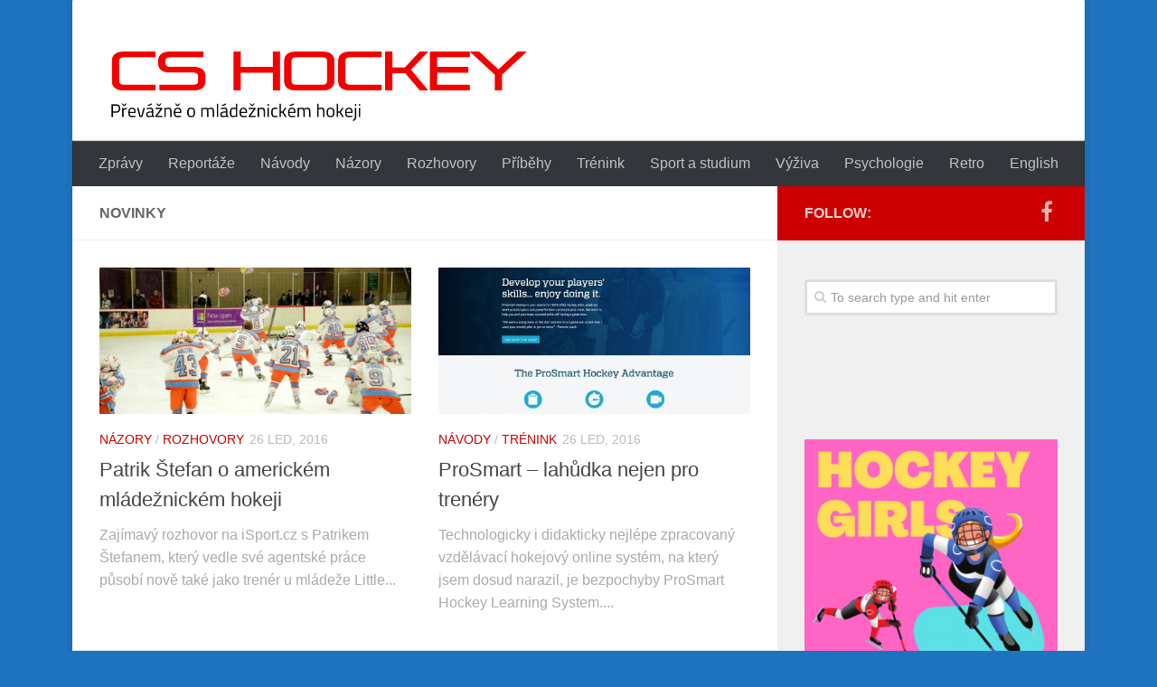

--- FILE ---
content_type: text/html; charset=UTF-8
request_url: http://www.cshockey.cz/page/10/
body_size: 11120
content:
<!DOCTYPE html> 
<html class="no-js" lang="cs-CZ" prefix="og: http://ogp.me/ns#">

<head>
	<meta charset="UTF-8">
	<meta name="viewport" content="width=device-width, initial-scale=1.0">
	<link rel="profile" href="http://gmpg.org/xfn/11">
	<link rel="pingback" href="http://www.cshockey.cz/xmlrpc.php">
	
	<title>CS Hockey &#8211; 10. stránka &#8211; Nezávislý web převážně o mládežnickém hokeji</title>
<script>document.documentElement.className = document.documentElement.className.replace("no-js","js");</script>

<!-- This site is optimized with the Yoast SEO plugin v2.3.5 - https://yoast.com/wordpress/plugins/seo/ -->
<meta name="description" content="Nezávislý web převážně o mládežnickém hokeji"/>
<link rel="canonical" href="http://www.cshockey.cz/page/10/" />
<link rel="prev" href="http://www.cshockey.cz/page/9/" />
<link rel="next" href="http://www.cshockey.cz/page/11/" />
<meta property="og:locale" content="cs_CZ" />
<meta property="og:type" content="website" />
<meta property="og:title" content="CS Hockey - Page 10 of 40 - Nezávislý web převážně o mládežnickém hokeji" />
<meta property="og:description" content="Nezávislý web převážně o mládežnickém hokeji" />
<meta property="og:url" content="http://www.cshockey.cz/page/10/" />
<meta property="og:site_name" content="CS Hockey" />
<script type='application/ld+json'>{"@context":"http:\/\/schema.org","@type":"WebSite","url":"http:\/\/www.cshockey.cz\/","name":"CS Hockey","potentialAction":{"@type":"SearchAction","target":"http:\/\/www.cshockey.cz\/?s={search_term_string}","query-input":"required name=search_term_string"}}</script>
<!-- / Yoast SEO plugin. -->

<link rel='dns-prefetch' href='//s.w.org' />
<link rel="alternate" type="application/rss+xml" title="CS Hockey &raquo; RSS zdroj" href="http://www.cshockey.cz/feed/" />
<link rel="alternate" type="application/rss+xml" title="CS Hockey &raquo; RSS komentářů" href="http://www.cshockey.cz/comments/feed/" />
<!-- This site is powered by Shareaholic - https://shareaholic.com -->
<script type='text/javascript' data-cfasync='false'>
  //<![CDATA[
    _SHR_SETTINGS = {"endpoints":{"local_recs_url":"http:\/\/www.cshockey.cz\/wp-admin\/admin-ajax.php?action=shareaholic_permalink_related","share_counts_url":"http:\/\/www.cshockey.cz\/wp-admin\/admin-ajax.php?action=shareaholic_share_counts_api"}};
  //]]>
</script>
<script type='text/javascript'
        src='//dsms0mj1bbhn4.cloudfront.net/assets/pub/shareaholic.js'
        data-shr-siteid='de5a09bc48e556de77f08210ccb75387'
        data-cfasync='false'
        async='async' >
</script>

<!-- Shareaholic Content Tags -->
<meta name='shareaholic:site_name' content='CS Hockey' />
<meta name='shareaholic:language' content='cs-CZ' />
<meta name='shareaholic:site_id' content='de5a09bc48e556de77f08210ccb75387' />
<meta name='shareaholic:wp_version' content='7.6.2.3' />

<!-- Shareaholic Content Tags End -->
		<script type="text/javascript">
			window._wpemojiSettings = {"baseUrl":"https:\/\/s.w.org\/images\/core\/emoji\/11\/72x72\/","ext":".png","svgUrl":"https:\/\/s.w.org\/images\/core\/emoji\/11\/svg\/","svgExt":".svg","source":{"concatemoji":"http:\/\/www.cshockey.cz\/wp-includes\/js\/wp-emoji-release.min.js?ver=5.0.22"}};
			!function(e,a,t){var n,r,o,i=a.createElement("canvas"),p=i.getContext&&i.getContext("2d");function s(e,t){var a=String.fromCharCode;p.clearRect(0,0,i.width,i.height),p.fillText(a.apply(this,e),0,0);e=i.toDataURL();return p.clearRect(0,0,i.width,i.height),p.fillText(a.apply(this,t),0,0),e===i.toDataURL()}function c(e){var t=a.createElement("script");t.src=e,t.defer=t.type="text/javascript",a.getElementsByTagName("head")[0].appendChild(t)}for(o=Array("flag","emoji"),t.supports={everything:!0,everythingExceptFlag:!0},r=0;r<o.length;r++)t.supports[o[r]]=function(e){if(!p||!p.fillText)return!1;switch(p.textBaseline="top",p.font="600 32px Arial",e){case"flag":return s([55356,56826,55356,56819],[55356,56826,8203,55356,56819])?!1:!s([55356,57332,56128,56423,56128,56418,56128,56421,56128,56430,56128,56423,56128,56447],[55356,57332,8203,56128,56423,8203,56128,56418,8203,56128,56421,8203,56128,56430,8203,56128,56423,8203,56128,56447]);case"emoji":return!s([55358,56760,9792,65039],[55358,56760,8203,9792,65039])}return!1}(o[r]),t.supports.everything=t.supports.everything&&t.supports[o[r]],"flag"!==o[r]&&(t.supports.everythingExceptFlag=t.supports.everythingExceptFlag&&t.supports[o[r]]);t.supports.everythingExceptFlag=t.supports.everythingExceptFlag&&!t.supports.flag,t.DOMReady=!1,t.readyCallback=function(){t.DOMReady=!0},t.supports.everything||(n=function(){t.readyCallback()},a.addEventListener?(a.addEventListener("DOMContentLoaded",n,!1),e.addEventListener("load",n,!1)):(e.attachEvent("onload",n),a.attachEvent("onreadystatechange",function(){"complete"===a.readyState&&t.readyCallback()})),(n=t.source||{}).concatemoji?c(n.concatemoji):n.wpemoji&&n.twemoji&&(c(n.twemoji),c(n.wpemoji)))}(window,document,window._wpemojiSettings);
		</script>
		<style type="text/css">
img.wp-smiley,
img.emoji {
	display: inline !important;
	border: none !important;
	box-shadow: none !important;
	height: 1em !important;
	width: 1em !important;
	margin: 0 .07em !important;
	vertical-align: -0.1em !important;
	background: none !important;
	padding: 0 !important;
}
</style>
<link rel='stylesheet' id='wp-block-library-css'  href='http://www.cshockey.cz/wp-includes/css/dist/block-library/style.min.css?ver=5.0.22' type='text/css' media='all' />
<link rel='stylesheet' id='easy-facebook-likebox-plugin-styles-css'  href='http://www.cshockey.cz/wp-content/plugins/easy-facebook-likebox/public/assets/css/public.css?ver=4.3.8' type='text/css' media='all' />
<link rel='stylesheet' id='easy-facebook-likebox-font-awesome-css'  href='http://www.cshockey.cz/wp-content/plugins/easy-facebook-likebox/public/assets/css/font-awesome.css?ver=4.3.8' type='text/css' media='all' />
<link rel='stylesheet' id='easy-facebook-likebox-animate-css'  href='http://www.cshockey.cz/wp-content/plugins/easy-facebook-likebox/public/assets/css/animate.css?ver=4.3.8' type='text/css' media='all' />
<link rel='stylesheet' id='easy-facebook-likebox-popup-styles-css'  href='http://www.cshockey.cz/wp-content/plugins/easy-facebook-likebox/public/assets/popup/magnific-popup.css?ver=4.3.8' type='text/css' media='all' />
<link rel='stylesheet' id='contact-form-7-css'  href='http://www.cshockey.cz/wp-content/plugins/contact-form-7/includes/css/styles.css?ver=4.3.1' type='text/css' media='all' />
<link rel='stylesheet' id='fancybox-style-css'  href='http://www.cshockey.cz/wp-content/plugins/light/css/jquery.fancybox.css?ver=5.0.22' type='text/css' media='all' />
<link rel='stylesheet' id='responsive-lightbox-swipebox-css'  href='http://www.cshockey.cz/wp-content/plugins/responsive-lightbox/assets/swipebox/css/swipebox.min.css?ver=1.6.6' type='text/css' media='all' />
<link rel='stylesheet' id='explanatory_dictionary-plugin-styles-css'  href='http://www.cshockey.cz/wp-content/plugins/explanatory-dictionary/public/classes/../assets/css/public.css?ver=4.1.5' type='text/css' media='all' />
<link rel='stylesheet' id='kamn-css-easy-twitter-feed-widget-css'  href='http://www.cshockey.cz/wp-content/plugins/easy-twitter-feed-widget/easy-twitter-feed-widget.css?ver=5.0.22' type='text/css' media='all' />
<link rel='stylesheet' id='style-css'  href='http://www.cshockey.cz/wp-content/themes/hueman-master/style.css?ver=5.0.22' type='text/css' media='all' />
<link rel='stylesheet' id='responsive-css'  href='http://www.cshockey.cz/wp-content/themes/hueman-master/responsive.css?ver=5.0.22' type='text/css' media='all' />
<link rel='stylesheet' id='font-awesome-css'  href='http://www.cshockey.cz/wp-content/plugins/js_composer/assets/lib/bower/font-awesome/css/font-awesome.min.css?ver=4.9.1' type='text/css' media='all' />
<link rel='stylesheet' id='style_login_widget-css'  href='http://www.cshockey.cz/wp-content/plugins/facebook-login-afo/style_login_widget.css?ver=5.0.22' type='text/css' media='all' />
<link rel='stylesheet' id='dry_awp_theme_style-css'  href='http://www.cshockey.cz/wp-content/plugins/advanced-wp-columns/assets/css/awp-columns.css?ver=5.0.22' type='text/css' media='all' />
<style id='dry_awp_theme_style-inline-css' type='text/css'>
@media screen and (max-width: 1024px) {	.csColumn {		clear: both !important;		float: none !important;		text-align: center !important;		margin-left:  10% !important;		margin-right: 10% !important;		width: 80% !important;	}	.csColumnGap {		display: none !important;	}}
</style>
<link rel='stylesheet' id='otw-shortcode-general_foundicons-css'  href='http://www.cshockey.cz/wp-content/plugins/buttons-shortcode-and-widget/include/otw_components/otw_shortcode/css/general_foundicons.css?ver=5.0.22' type='text/css' media='all' />
<link rel='stylesheet' id='otw-shortcode-social_foundicons-css'  href='http://www.cshockey.cz/wp-content/plugins/buttons-shortcode-and-widget/include/otw_components/otw_shortcode/css/social_foundicons.css?ver=5.0.22' type='text/css' media='all' />
<link rel='stylesheet' id='otw-shortcode-css'  href='http://www.cshockey.cz/wp-content/plugins/buttons-shortcode-and-widget/include/otw_components/otw_shortcode/css/otw_shortcode.css?ver=5.0.22' type='text/css' media='all' />
<link rel='stylesheet' id='social-media-badge-widget-jquery-ui-css'  href='http://www.cshockey.cz/wp-content/plugins/social-media-badge-widget/css/jquery-ui-skeleton.min.css?ver=5.0.22' type='text/css' media='all' />
<link rel='stylesheet' id='social-media-badge-widget-skeleton-style-css'  href='http://www.cshockey.cz/wp-content/plugins/social-media-badge-widget/css/social-media-badge-widget-skeleton.min.css?ver=5.0.22' type='text/css' media='all' />
<link rel='stylesheet' id='social-media-badge-widget-css'  href='http://www.cshockey.cz/wp-content/plugins/social-media-badge-widget/css/social-media-badge-widget.min.css?ver=5.0.22' type='text/css' media='all' />
<script type='text/javascript' src='http://www.cshockey.cz/wp-includes/js/jquery/jquery.js?ver=1.12.4'></script>
<script type='text/javascript' src='http://www.cshockey.cz/wp-includes/js/jquery/jquery-migrate.min.js?ver=1.4.1'></script>
<script type='text/javascript' src='http://www.cshockey.cz/wp-content/plugins/easy-facebook-likebox/public/assets/popup/jquery.magnific-popup.min.js?ver=4.3.8'></script>
<script type='text/javascript' src='http://www.cshockey.cz/wp-content/plugins/easy-facebook-likebox/public/assets/js/jquery.cookie.js?ver=4.3.8'></script>
<script type='text/javascript'>
/* <![CDATA[ */
var public_ajax = {"ajax_url":"http:\/\/www.cshockey.cz\/wp-admin\/admin-ajax.php"};
var public_ajax = {"ajax_url":"http:\/\/www.cshockey.cz\/wp-admin\/admin-ajax.php"};
/* ]]> */
</script>
<script type='text/javascript' src='http://www.cshockey.cz/wp-content/plugins/easy-facebook-likebox/public/assets/js/public.js?ver=4.3.8'></script>
<script type='text/javascript' src='http://www.cshockey.cz/wp-content/plugins/responsive-lightbox/assets/swipebox/js/jquery.swipebox.min.js?ver=1.6.6'></script>
<script type='text/javascript'>
/* <![CDATA[ */
var rlArgs = {"script":"swipebox","selector":"lightbox","customEvents":"","activeGalleries":"1","animation":"1","hideCloseButtonOnMobile":"0","removeBarsOnMobile":"0","hideBars":"1","hideBarsDelay":"5000","videoMaxWidth":"1080","useSVG":"1","loopAtEnd":"0"};
/* ]]> */
</script>
<script type='text/javascript' src='http://www.cshockey.cz/wp-content/plugins/responsive-lightbox/js/front.js?ver=1.6.6'></script>
<link rel='https://api.w.org/' href='http://www.cshockey.cz/wp-json/' />
<link rel="EditURI" type="application/rsd+xml" title="RSD" href="http://www.cshockey.cz/xmlrpc.php?rsd" />
<link rel="wlwmanifest" type="application/wlwmanifest+xml" href="http://www.cshockey.cz/wp-includes/wlwmanifest.xml" /> 
<meta name="generator" content="WordPress 5.0.22" />
<!-- <meta name="NextGEN" version="3.1.1" /> -->
        <style type="text/css" media="screen">
          div.printfriendly {
            margin: 2px 12px 2px 12px;;
          }
          div.printfriendly a, div.printfriendly a:link, div.printfriendly a:visited {
            text-decoration: none;
            font-size: 14px;
            color: #368dbf;
            vertical-align: bottom;
            border: none;
          }

          .printfriendly a:hover {
            cursor: pointer;
          }

          .printfriendly a img  {
            border: none;
            padding:0;
            margin-right: 6px;
            display:inline-block;
            box-shadow: none;
            -webkit-box-shadow: none;
            -moz-box-shadow: none;
          }
          .printfriendly a span{
            vertical-align: bottom;
          }
          .pf-alignleft {
            float: left;
          }
          .pf-alignright {
            float: right;
          }
          div.pf-aligncenter {
            display: block;
            margin-left: auto;
            margin-right: auto;
            text-align: center;
          }
        </style>
        <style type="text/css" media="print">
          .printfriendly {
            display: none;
          }
        </style>

<!-- This site is using AdRotate v4.1.2 Professional to display their advertisements - https://ajdg.solutions/products/adrotate-for-wordpress/ -->
<!-- AdRotate CSS -->
<style type="text/css" media="screen">
	.g { margin:0px; padding:0px; overflow:hidden; line-height:1; zoom:1; }
	.g img { height:auto; }
	.g-col { position:relative; float:left; }
	.g-col:first-child { margin-left: 0; }
	.g-col:last-child { margin-right: 0; }
	@media only screen and (max-width: 480px) {
		.g-col, .g-dyn, .g-single { width:100%; margin-left:0; margin-right:0; }
	}
</style>
<!-- /AdRotate CSS -->

<!-- Piwik -->
<script type="text/javascript">
  var _paq = _paq || [];
  _paq.push(['trackPageView']);
  _paq.push(['enableLinkTracking']);
  (function() {
    var u="//www.tymweb.cz/stats/";
    _paq.push(['setTrackerUrl', u+'piwik.php']);
    _paq.push(['setSiteId', 6]);
    var d=document, g=d.createElement('script'), s=d.getElementsByTagName('script')[0];
    g.type='text/javascript'; g.async=true; g.defer=true; g.src=u+'piwik.js'; s.parentNode.insertBefore(g,s);
  })();
</script>
<noscript><p><img src="//www.tymweb.cz/stats/piwik.php?idsite=6" style="border:0;" alt="" /></p></noscript>
<!-- End Piwik Code -->
<!--[if IE 7]>
<link rel="stylesheet" href="http://www.cshockey.cz/wp-content/plugins/wp-review/assets/css/wp-review-ie7.css">
<![endif]-->
<link rel="shortcut icon" href="http://www.cshockey.cz/wp-content/uploads/2014/05/CSHockey-logo-vertikal-grey-FB.png" />
<!--[if lt IE 9]>
<script src="http://www.cshockey.cz/wp-content/themes/hueman-master/js/ie/html5.js"></script>
<script src="http://www.cshockey.cz/wp-content/themes/hueman-master/js/ie/selectivizr.js"></script>
<![endif]-->
<meta name="generator" content="Powered by Visual Composer - drag and drop page builder for WordPress."/>
<!--[if lte IE 9]><link rel="stylesheet" type="text/css" href="http://www.cshockey.cz/wp-content/plugins/js_composer/assets/css/vc_lte_ie9.min.css" media="screen"><![endif]--><!--[if IE  8]><link rel="stylesheet" type="text/css" href="http://www.cshockey.cz/wp-content/plugins/js_composer/assets/css/vc-ie8.min.css" media="screen"><![endif]--><style type="text/css">.broken_link, a.broken_link {
	text-decoration: line-through;
}</style><link rel="icon" href="http://www.cshockey.cz/wp-content/uploads/2015/05/cropped-logo_FB1-65x65.png" sizes="32x32" />
<link rel="icon" href="http://www.cshockey.cz/wp-content/uploads/2015/05/cropped-logo_FB1-300x300.png" sizes="192x192" />
<link rel="apple-touch-icon-precomposed" href="http://www.cshockey.cz/wp-content/uploads/2015/05/cropped-logo_FB1-300x300.png" />
<meta name="msapplication-TileImage" content="http://www.cshockey.cz/wp-content/uploads/2015/05/cropped-logo_FB1-300x300.png" />
<style type="text/css">
/* Dynamic CSS: For no styles in head, copy and put the css below in your custom.css or child theme's style.css, disable dynamic styles */
body { font-family: Arial, sans-serif; }
.boxed #wrapper, .container-inner { max-width: 1120px; }

::selection { background-color: #cc0000; }
::-moz-selection { background-color: #cc0000; }

a,
.themeform label .required,
#flexslider-featured .flex-direction-nav .flex-next:hover,
#flexslider-featured .flex-direction-nav .flex-prev:hover,
.post-hover:hover .post-title a,
.post-title a:hover,
.s1 .post-nav li a:hover i,
.content .post-nav li a:hover i,
.post-related a:hover,
.s1 .widget_rss ul li a,
#footer .widget_rss ul li a,
.s1 .widget_calendar a,
#footer .widget_calendar a,
.s1 .alx-tab .tab-item-category a,
.s1 .alx-posts .post-item-category a,
.s1 .alx-tab li:hover .tab-item-title a,
.s1 .alx-tab li:hover .tab-item-comment a,
.s1 .alx-posts li:hover .post-item-title a,
#footer .alx-tab .tab-item-category a,
#footer .alx-posts .post-item-category a,
#footer .alx-tab li:hover .tab-item-title a,
#footer .alx-tab li:hover .tab-item-comment a,
#footer .alx-posts li:hover .post-item-title a,
.comment-tabs li.active a,
.comment-awaiting-moderation,
.child-menu a:hover,
.child-menu .current_page_item > a,
.wp-pagenavi a { color: #cc0000; }

.themeform input[type="submit"],
.themeform button[type="submit"],
.s1 .sidebar-top,
.s1 .sidebar-toggle,
#flexslider-featured .flex-control-nav li a.flex-active,
.post-tags a:hover,
.s1 .widget_calendar caption,
#footer .widget_calendar caption,
.author-bio .bio-avatar:after,
.commentlist li.bypostauthor > .comment-body:after,
.commentlist li.comment-author-admin > .comment-body:after { background-color: #cc0000; }

.post-format .format-container { border-color: #cc0000; }

.s1 .alx-tabs-nav li.active a,
#footer .alx-tabs-nav li.active a,
.comment-tabs li.active a,
.wp-pagenavi a:hover,
.wp-pagenavi a:active,
.wp-pagenavi span.current { border-bottom-color: #cc0000!important; }				
				
.site-title a img { max-height: 50px; }
img { -webkit-border-radius: 1px; border-radius: 1px; }
body { background-color: #1e73be; }
</style>
<noscript><style type="text/css"> .wpb_animate_when_almost_visible { opacity: 1; }</style></noscript></head>

<body class="home blog paged paged-10 col-2cl boxed topbar-enabled mobile-sidebar-hide chrome wpb-js-composer js-comp-ver-4.9.1 vc_responsive">

<div id="wrapper">

	<header id="header">
	
					<nav class="nav-container group" id="nav-topbar">
				<div class="nav-toggle"><i class="fa fa-bars"></i></div>
				<div class="nav-text"><!-- put your mobile menu text here --></div>
				<div class="nav-wrap container"></div>
				
				<div class="container">
					<div class="container-inner">		
						<div class="toggle-search"><i class="fa fa-search"></i></div>
						<div class="search-expand">
							<div class="search-expand-inner">
								<form method="get" class="searchform themeform" action="http://www.cshockey.cz/">
	<div>
		<input type="text" class="search" name="s" onblur="if(this.value=='')this.value='To search type and hit enter';" onfocus="if(this.value=='To search type and hit enter')this.value='';" value="To search type and hit enter" />
	</div>
</form>							</div>
						</div>
					</div><!--/.container-inner-->
				</div><!--/.container-->
				
			</nav><!--/#nav-topbar-->
				
		<div class="container group">
			<div class="container-inner">
				
													<a href="http://www.cshockey.cz/" rel="home">
						<img class="site-image" src="http://www.cshockey.cz/wp-content/uploads/2014/05/background3.png" alt="">
					</a>
								
									<nav class="nav-container group" id="nav-header">
						<div class="nav-toggle"><i class="fa fa-bars"></i></div>
						<div class="nav-text"><!-- put your mobile menu text here --></div>
						<div class="nav-wrap container"><ul id="menu-menu-2" class="nav container-inner group"><li id="menu-item-192" class="menu-item menu-item-type-taxonomy menu-item-object-category menu-item-192"><a href="http://www.cshockey.cz/blog/category/blog/zpravy/">Zprávy</a></li>
<li id="menu-item-5380" class="menu-item menu-item-type-taxonomy menu-item-object-category menu-item-5380"><a href="http://www.cshockey.cz/blog/category/blog/reportaze/">Reportáže</a></li>
<li id="menu-item-5381" class="menu-item menu-item-type-taxonomy menu-item-object-category menu-item-5381"><a href="http://www.cshockey.cz/blog/category/blog/navody/">Návody</a></li>
<li id="menu-item-5379" class="menu-item menu-item-type-taxonomy menu-item-object-category menu-item-5379"><a href="http://www.cshockey.cz/blog/category/blog/nazory/">Názory</a></li>
<li id="menu-item-5750" class="menu-item menu-item-type-taxonomy menu-item-object-category menu-item-5750"><a href="http://www.cshockey.cz/blog/category/blog/rozhovory/">Rozhovory</a></li>
<li id="menu-item-5399" class="menu-item menu-item-type-taxonomy menu-item-object-category menu-item-5399"><a href="http://www.cshockey.cz/blog/category/blog/pribehy/">Příběhy</a></li>
<li id="menu-item-243" class="menu-item menu-item-type-taxonomy menu-item-object-category menu-item-243"><a href="http://www.cshockey.cz/blog/category/blog/trenink/">Trénink</a></li>
<li id="menu-item-5378" class="menu-item menu-item-type-taxonomy menu-item-object-category menu-item-5378"><a href="http://www.cshockey.cz/blog/category/blog/sport-a-studium/">Sport a studium</a></li>
<li id="menu-item-378" class="menu-item menu-item-type-taxonomy menu-item-object-category menu-item-378"><a href="http://www.cshockey.cz/blog/category/blog/sportovni_vyziva/">Výživa</a></li>
<li id="menu-item-2856" class="menu-item menu-item-type-taxonomy menu-item-object-category menu-item-2856"><a href="http://www.cshockey.cz/blog/category/blog/psychologie-sportu/">Psychologie</a></li>
<li id="menu-item-1655" class="menu-item menu-item-type-taxonomy menu-item-object-category menu-item-1655"><a href="http://www.cshockey.cz/blog/category/blog/retrospektiva/">Retro</a></li>
<li id="menu-item-1603" class="menu-item menu-item-type-taxonomy menu-item-object-category menu-item-1603"><a href="http://www.cshockey.cz/blog/category/blog/learn-english/">English</a></li>
</ul></div>
					</nav><!--/#nav-header-->
								
			</div><!--/.container-inner-->
		</div><!--/.container-->
		
	</header><!--/#header-->
	
	<div class="container" id="page">
		<div class="container-inner">			
			<div class="main">
				<div class="main-inner group">
<section class="content">

	<div class="page-title pad group">

			<h2>Novinky</h2>

	
</div><!--/.page-title-->	
	<div class="pad group">
		
		
		
				
						<div class="post-list group">
				<div class="post-row">					<article id="post-5553" class="group post-5553 post type-post status-publish format-standard has-post-thumbnail hentry category-nazory category-rozhovory">	
	<div class="post-inner post-hover">
		
		<div class="post-thumbnail">
			<a href="http://www.cshockey.cz/blog/patrik-stefan-o-americkem-mladeznickem-hokeji/" title="Patrik Štefan o americkém mládežnickém hokeji">
									<img width="520" height="245" src="http://www.cshockey.cz/wp-content/uploads/2016/01/little-caesars-520x245.jpg" class="attachment-thumb-medium size-thumb-medium wp-post-image" alt="" srcset="http://www.cshockey.cz/wp-content/uploads/2016/01/little-caesars-520x245.jpg 520w, http://www.cshockey.cz/wp-content/uploads/2016/01/little-caesars-720x340.jpg 720w" sizes="(max-width: 520px) 100vw, 520px" />																			</a>
					</div><!--/.post-thumbnail-->
		
		<div class="post-meta group">
			<p class="post-category"><a href="http://www.cshockey.cz/blog/category/blog/nazory/" rel="category tag">Názory</a> / <a href="http://www.cshockey.cz/blog/category/blog/rozhovory/" rel="category tag">Rozhovory</a></p>
			<p class="post-date">26 Led, 2016</p>
		</div><!--/.post-meta-->
		
		<h2 class="post-title">
			<a href="http://www.cshockey.cz/blog/patrik-stefan-o-americkem-mladeznickem-hokeji/" rel="bookmark" title="Patrik Štefan o americkém mládežnickém hokeji">Patrik Štefan o americkém mládežnickém hokeji</a>
		</h2><!--/.post-title-->
		
				<div class="entry excerpt">				
			<p>Zajímavý rozhovor na iSport.cz s Patrikem Štefanem, který vedle své agentské práce působí nově také jako trenér u mládeže Little&#46;&#46;&#46;</p>
		</div><!--/.entry-->
				
	</div><!--/.post-inner-->	
</article><!--/.post-->										<article id="post-5541" class="group post-5541 post type-post status-publish format-standard has-post-thumbnail hentry category-navody category-trenink">	
	<div class="post-inner post-hover">
		
		<div class="post-thumbnail">
			<a href="http://www.cshockey.cz/blog/prosmart-lahudka-nejen-pro-trenery/" title="ProSmart &#8211; lahůdka nejen pro trenéry">
									<img width="520" height="245" src="http://www.cshockey.cz/wp-content/uploads/2016/01/pro-smart-page-520x245.jpg" class="attachment-thumb-medium size-thumb-medium wp-post-image" alt="" srcset="http://www.cshockey.cz/wp-content/uploads/2016/01/pro-smart-page-520x245.jpg 520w, http://www.cshockey.cz/wp-content/uploads/2016/01/pro-smart-page-720x340.jpg 720w" sizes="(max-width: 520px) 100vw, 520px" />																			</a>
					</div><!--/.post-thumbnail-->
		
		<div class="post-meta group">
			<p class="post-category"><a href="http://www.cshockey.cz/blog/category/blog/navody/" rel="category tag">Návody</a> / <a href="http://www.cshockey.cz/blog/category/blog/trenink/" rel="category tag">Trénink</a></p>
			<p class="post-date">26 Led, 2016</p>
		</div><!--/.post-meta-->
		
		<h2 class="post-title">
			<a href="http://www.cshockey.cz/blog/prosmart-lahudka-nejen-pro-trenery/" rel="bookmark" title="ProSmart &#8211; lahůdka nejen pro trenéry">ProSmart &#8211; lahůdka nejen pro trenéry</a>
		</h2><!--/.post-title-->
		
				<div class="entry excerpt">				
			<p>Technologicky i didakticky nejlépe zpracovaný vzdělávací hokejový online systém, na který jsem dosud narazil, je bezpochyby ProSmart Hockey Learning System.&#46;&#46;&#46;</p>
		</div><!--/.entry-->
				
	</div><!--/.post-inner-->	
</article><!--/.post-->					</div><div class="post-row">					<article id="post-5536" class="group post-5536 post type-post status-publish format-standard has-post-thumbnail hentry category-nazory">	
	<div class="post-inner post-hover">
		
		<div class="post-thumbnail">
			<a href="http://www.cshockey.cz/blog/konference-treneru-a-namitka-ludka-bukace/" title="Konference trenérů a námitka Luďka Bukače">
									<img width="520" height="245" src="http://www.cshockey.cz/wp-content/uploads/2016/01/ludek-bukac-3-520x245.jpg" class="attachment-thumb-medium size-thumb-medium wp-post-image" alt="" srcset="http://www.cshockey.cz/wp-content/uploads/2016/01/ludek-bukac-3-520x245.jpg 520w, http://www.cshockey.cz/wp-content/uploads/2016/01/ludek-bukac-3-720x340.jpg 720w" sizes="(max-width: 520px) 100vw, 520px" />																			</a>
					</div><!--/.post-thumbnail-->
		
		<div class="post-meta group">
			<p class="post-category"><a href="http://www.cshockey.cz/blog/category/blog/nazory/" rel="category tag">Názory</a></p>
			<p class="post-date">19 Led, 2016</p>
		</div><!--/.post-meta-->
		
		<h2 class="post-title">
			<a href="http://www.cshockey.cz/blog/konference-treneru-a-namitka-ludka-bukace/" rel="bookmark" title="Konference trenérů a námitka Luďka Bukače">Konference trenérů a námitka Luďka Bukače</a>
		</h2><!--/.post-title-->
		
				<div class="entry excerpt">				
			<p>iSport.cz připravil článek o konferenci reprezentačních trenérů: Příliš dětská dvacítka a kudy jde svět. Byli jsme na schůzi repre koučů V&#46;&#46;&#46;</p>
		</div><!--/.entry-->
				
	</div><!--/.post-inner-->	
</article><!--/.post-->										<article id="post-5508" class="group post-5508 post type-post status-publish format-standard has-post-thumbnail hentry category-learn-english category-psychologie-sportu">	
	<div class="post-inner post-hover">
		
		<div class="post-thumbnail">
			<a href="http://www.cshockey.cz/blog/5-mindset-hacks-that-will-make-you-a-better-hockey-player-ben-levesque/" title="5 Mindset Hacks That Will Make You a Better Hockey Player &#8211; Ben Levesque">
									<img width="520" height="245" src="http://www.cshockey.cz/wp-content/uploads/2016/01/ben_levesque-e1453199359267-520x245.png" class="attachment-thumb-medium size-thumb-medium wp-post-image" alt="" srcset="http://www.cshockey.cz/wp-content/uploads/2016/01/ben_levesque-e1453199359267-520x245.png 520w, http://www.cshockey.cz/wp-content/uploads/2016/01/ben_levesque-e1453199359267-720x340.png 720w" sizes="(max-width: 520px) 100vw, 520px" />																			</a>
					</div><!--/.post-thumbnail-->
		
		<div class="post-meta group">
			<p class="post-category"><a href="http://www.cshockey.cz/blog/category/blog/learn-english/" rel="category tag">Learn English</a> / <a href="http://www.cshockey.cz/blog/category/blog/psychologie-sportu/" rel="category tag">Psychologie sportu</a></p>
			<p class="post-date">19 Led, 2016</p>
		</div><!--/.post-meta-->
		
		<h2 class="post-title">
			<a href="http://www.cshockey.cz/blog/5-mindset-hacks-that-will-make-you-a-better-hockey-player-ben-levesque/" rel="bookmark" title="5 Mindset Hacks That Will Make You a Better Hockey Player &#8211; Ben Levesque">5 Mindset Hacks That Will Make You a Better Hockey Player &#8211; Ben Levesque</a>
		</h2><!--/.post-title-->
		
				<div class="entry excerpt">				
			<p>Zdroj: Hockey is a game that takes a ton of practice, skill and patience to master. It can take years&#46;&#46;&#46;</p>
		</div><!--/.entry-->
				
	</div><!--/.post-inner-->	
</article><!--/.post-->					</div><div class="post-row">					<article id="post-5478" class="group post-5478 post type-post status-publish format-standard has-post-thumbnail hentry category-navody">	
	<div class="post-inner post-hover">
		
		<div class="post-thumbnail">
			<a href="http://www.cshockey.cz/blog/hul-na-puk-stick-on-puck-scott-stevens/" title="Hůl na puk (Stick On Puck) &#8211; Scott Stevens">
									<img width="520" height="245" src="http://www.cshockey.cz/wp-content/uploads/2016/01/Stick-on-puck-520x245.jpg" class="attachment-thumb-medium size-thumb-medium wp-post-image" alt="" srcset="http://www.cshockey.cz/wp-content/uploads/2016/01/Stick-on-puck-520x245.jpg 520w, http://www.cshockey.cz/wp-content/uploads/2016/01/Stick-on-puck-720x340.jpg 720w" sizes="(max-width: 520px) 100vw, 520px" />																			</a>
					</div><!--/.post-thumbnail-->
		
		<div class="post-meta group">
			<p class="post-category"><a href="http://www.cshockey.cz/blog/category/blog/navody/" rel="category tag">Návody</a></p>
			<p class="post-date">17 Led, 2016</p>
		</div><!--/.post-meta-->
		
		<h2 class="post-title">
			<a href="http://www.cshockey.cz/blog/hul-na-puk-stick-on-puck-scott-stevens/" rel="bookmark" title="Hůl na puk (Stick On Puck) &#8211; Scott Stevens">Hůl na puk (Stick On Puck) &#8211; Scott Stevens</a>
		</h2><!--/.post-title-->
		
				<div class="entry excerpt">				
			<p>Je to už hodně dávno, co se typická zámořská tvrdost vyznačovala mimo jiné častým dohráváním hráčů až po odehrání puku. Obráncům&#46;&#46;&#46;</p>
		</div><!--/.entry-->
				
	</div><!--/.post-inner-->	
</article><!--/.post-->										<article id="post-5400" class="group post-5400 post type-post status-publish format-standard has-post-thumbnail hentry category-nazory category-psychologie-sportu">	
	<div class="post-inner post-hover">
		
		<div class="post-thumbnail">
			<a href="http://www.cshockey.cz/blog/podnety-ke-zmene-uvazovani-koucu-hokeje-mladeze-ludek-bukac/" title="Podněty ke změně uvažování koučů hokeje mládeže  &#8211; Luděk Bukač">
									<img width="520" height="245" src="http://www.cshockey.cz/wp-content/uploads/2016/01/ludek-bukac2-520x245.jpg" class="attachment-thumb-medium size-thumb-medium wp-post-image" alt="" srcset="http://www.cshockey.cz/wp-content/uploads/2016/01/ludek-bukac2-520x245.jpg 520w, http://www.cshockey.cz/wp-content/uploads/2016/01/ludek-bukac2-720x340.jpg 720w" sizes="(max-width: 520px) 100vw, 520px" />																			</a>
					</div><!--/.post-thumbnail-->
		
		<div class="post-meta group">
			<p class="post-category"><a href="http://www.cshockey.cz/blog/category/blog/nazory/" rel="category tag">Názory</a> / <a href="http://www.cshockey.cz/blog/category/blog/psychologie-sportu/" rel="category tag">Psychologie sportu</a></p>
			<p class="post-date">11 Led, 2016</p>
		</div><!--/.post-meta-->
		
		<h2 class="post-title">
			<a href="http://www.cshockey.cz/blog/podnety-ke-zmene-uvazovani-koucu-hokeje-mladeze-ludek-bukac/" rel="bookmark" title="Podněty ke změně uvažování koučů hokeje mládeže  &#8211; Luděk Bukač">Podněty ke změně uvažování koučů hokeje mládeže  &#8211; Luděk Bukač</a>
		</h2><!--/.post-title-->
		
				<div class="entry excerpt">				
			<p>Problémy s výkonem současných hokejových mladíků můžu shrnout do tří slov: rozhodování, technika a kondice. Rozhodování tj. přirozený hráčský projev&#46;&#46;&#46;</p>
		</div><!--/.entry-->
				
	</div><!--/.post-inner-->	
</article><!--/.post-->					</div><div class="post-row">					<article id="post-5382" class="group post-5382 post type-post status-publish format-standard has-post-thumbnail hentry category-zpravy">	
	<div class="post-inner post-hover">
		
		<div class="post-thumbnail">
			<a href="http://www.cshockey.cz/blog/cas-na-zmeny/" title="Čas na změny">
									<img width="520" height="245" src="http://www.cshockey.cz/wp-content/uploads/2016/01/Time-for-Change-520x245.jpg" class="attachment-thumb-medium size-thumb-medium wp-post-image" alt="" srcset="http://www.cshockey.cz/wp-content/uploads/2016/01/Time-for-Change-520x245.jpg 520w, http://www.cshockey.cz/wp-content/uploads/2016/01/Time-for-Change-720x340.jpg 720w" sizes="(max-width: 520px) 100vw, 520px" />																			</a>
					</div><!--/.post-thumbnail-->
		
		<div class="post-meta group">
			<p class="post-category"><a href="http://www.cshockey.cz/blog/category/blog/zpravy/" rel="category tag">Zprávy</a></p>
			<p class="post-date">11 Led, 2016</p>
		</div><!--/.post-meta-->
		
		<h2 class="post-title">
			<a href="http://www.cshockey.cz/blog/cas-na-zmeny/" rel="bookmark" title="Čas na změny">Čas na změny</a>
		</h2><!--/.post-title-->
		
				<div class="entry excerpt">				
			<p>Zatím jen na CS Hockey 🙂 Určitě jste už zaznamenali probíhající úpravy na CS Hockey. Mějte, prosím, tedy nějakou chvilku trpělivost s&#46;&#46;&#46;</p>
		</div><!--/.entry-->
				
	</div><!--/.post-inner-->	
</article><!--/.post-->										<article id="post-5301" class="group post-5301 post type-post status-publish format-standard has-post-thumbnail hentry category-trenink category-zpravy">	
	<div class="post-inner post-hover">
		
		<div class="post-thumbnail">
			<a href="http://www.cshockey.cz/blog/novinky-na-treneo/" title="TRENEO NEWS 1/2016">
									<img width="520" height="245" src="http://www.cshockey.cz/wp-content/uploads/2016/01/TRENEO-NEWS-2-1-520x245.png" class="attachment-thumb-medium size-thumb-medium wp-post-image" alt="" srcset="http://www.cshockey.cz/wp-content/uploads/2016/01/TRENEO-NEWS-2-1-520x245.png 520w, http://www.cshockey.cz/wp-content/uploads/2016/01/TRENEO-NEWS-2-1-720x340.png 720w" sizes="(max-width: 520px) 100vw, 520px" />																			</a>
					</div><!--/.post-thumbnail-->
		
		<div class="post-meta group">
			<p class="post-category"><a href="http://www.cshockey.cz/blog/category/blog/trenink/" rel="category tag">Trénink</a> / <a href="http://www.cshockey.cz/blog/category/blog/zpravy/" rel="category tag">Zprávy</a></p>
			<p class="post-date">8 Led, 2016</p>
		</div><!--/.post-meta-->
		
		<h2 class="post-title">
			<a href="http://www.cshockey.cz/blog/novinky-na-treneo/" rel="bookmark" title="TRENEO NEWS 1/2016">TRENEO NEWS 1/2016</a>
		</h2><!--/.post-title-->
		
				<div class="entry excerpt">				
			<p>Než se podaří provést slíbenou transformaci CS Hockey tak, aby na sebe web CS Hockey a TRENEO vhodně navazovaly, najdete&#46;&#46;&#46;</p>
		</div><!--/.entry-->
				
	</div><!--/.post-inner-->	
</article><!--/.post-->					</div><div class="post-row">					<article id="post-5234" class="group post-5234 post type-post status-publish format-standard has-post-thumbnail hentry category-nazory category-promo tag-reprezentace">	
	<div class="post-inner post-hover">
		
		<div class="post-thumbnail">
			<a href="http://www.cshockey.cz/blog/zpet-k-medailim-i-s-trochou-selskeho-rozumu/" title="Zpět k medailím i s trochou selského rozumu">
									<img width="520" height="245" src="http://www.cshockey.cz/wp-content/uploads/2016/01/pond-hockey-520x245.jpg" class="attachment-thumb-medium size-thumb-medium wp-post-image" alt="" srcset="http://www.cshockey.cz/wp-content/uploads/2016/01/pond-hockey-520x245.jpg 520w, http://www.cshockey.cz/wp-content/uploads/2016/01/pond-hockey-720x340.jpg 720w" sizes="(max-width: 520px) 100vw, 520px" />																			</a>
					</div><!--/.post-thumbnail-->
		
		<div class="post-meta group">
			<p class="post-category"><a href="http://www.cshockey.cz/blog/category/blog/nazory/" rel="category tag">Názory</a> / <a href="http://www.cshockey.cz/blog/category/promo/" rel="category tag">PROMO</a></p>
			<p class="post-date">5 Led, 2016</p>
		</div><!--/.post-meta-->
		
		<h2 class="post-title">
			<a href="http://www.cshockey.cz/blog/zpet-k-medailim-i-s-trochou-selskeho-rozumu/" rel="bookmark" title="Zpět k medailím i s trochou selského rozumu">Zpět k medailím i s trochou selského rozumu</a>
		</h2><!--/.post-title-->
		
				<div class="entry excerpt">				
			<p>Selský rozum &#8211; výraz, který použil ve svém nedávném příspěvku na CS Hockey také Luděk Bukač st. Pojem, který možná&#46;&#46;&#46;</p>
		</div><!--/.entry-->
				
	</div><!--/.post-inner-->	
</article><!--/.post-->										<article id="post-5251" class="group post-5251 post type-post status-publish format-standard has-post-thumbnail hentry category-sport-a-studium">	
	<div class="post-inner post-hover">
		
		<div class="post-thumbnail">
			<a href="http://www.cshockey.cz/blog/poznate-zajimavy-rozdil-mezi-cze-a-usa-tymem-na-ms-u20/" title="Poznáte zajímavý rozdíl mezi CZE a USA týmem na MS U20?">
									<img width="520" height="245" src="http://www.cshockey.cz/wp-content/uploads/2016/01/USA-CZE-1-520x245.png" class="attachment-thumb-medium size-thumb-medium wp-post-image" alt="" srcset="http://www.cshockey.cz/wp-content/uploads/2016/01/USA-CZE-1-520x245.png 520w, http://www.cshockey.cz/wp-content/uploads/2016/01/USA-CZE-1-720x340.png 720w" sizes="(max-width: 520px) 100vw, 520px" />																			</a>
					</div><!--/.post-thumbnail-->
		
		<div class="post-meta group">
			<p class="post-category"><a href="http://www.cshockey.cz/blog/category/blog/sport-a-studium/" rel="category tag">Sport a studium</a></p>
			<p class="post-date">4 Led, 2016</p>
		</div><!--/.post-meta-->
		
		<h2 class="post-title">
			<a href="http://www.cshockey.cz/blog/poznate-zajimavy-rozdil-mezi-cze-a-usa-tymem-na-ms-u20/" rel="bookmark" title="Poznáte zajímavý rozdíl mezi CZE a USA týmem na MS U20?">Poznáte zajímavý rozdíl mezi CZE a USA týmem na MS U20?</a>
		</h2><!--/.post-title-->
		
				<div class="entry excerpt">				
			<p>Tak co, napadá vás něco? Přidám malou nápovědu z letáku programu NTDP: Players must maintain strong academic standards and almost all&#46;&#46;&#46;</p>
		</div><!--/.entry-->
				
	</div><!--/.post-inner-->	
</article><!--/.post-->					</div><div class="post-row"></div>			</div><!--/.post-list-->
					
			<nav class="pagination group">
			<div class='wp-pagenavi'>
<span class='pages'>10. stránka z celkem 40</span><a class="first" href="http://www.cshockey.cz/">&laquo; První</a><a class="previouspostslink" rel="prev" href="http://www.cshockey.cz/page/9/">&laquo;</a><span class='extend'>...</span><a class="page smaller" href="http://www.cshockey.cz/page/8/">8</a><a class="page smaller" href="http://www.cshockey.cz/page/9/">9</a><span class='current'>10</span><a class="page larger" href="http://www.cshockey.cz/page/11/">11</a><a class="page larger" href="http://www.cshockey.cz/page/12/">12</a><span class='extend'>...</span><a class="larger page" href="http://www.cshockey.cz/page/20/">20</a><a class="larger page" href="http://www.cshockey.cz/page/30/">30</a><a class="larger page" href="http://www.cshockey.cz/page/40/">40</a><span class='extend'>...</span><a class="nextpostslink" rel="next" href="http://www.cshockey.cz/page/11/">&raquo;</a><a class="last" href="http://www.cshockey.cz/page/40/">Poslední &raquo;</a>
</div>	</nav><!--/.pagination-->
			
				
	</div><!--/.pad-->
	
</section><!--/.content-->


	<div class="sidebar s1">
		
		<a class="sidebar-toggle" title="Expand Sidebar"><i class="fa icon-sidebar-toggle"></i></a>
		
		<div class="sidebar-content">
			
						<div class="sidebar-top group">
				<p>Follow:</p>
				<ul class="social-links"><li><a rel="nofollow" class="social-tooltip" title="Facebook" href="http://www.facebook.com/cshockeycz?ref=hl" ><i class="fa fa-facebook" ></i></a></li></ul>			</div>
						
						
						
			<div id="search-3" class="widget widget_search"><form method="get" class="searchform themeform" action="http://www.cshockey.cz/">
	<div>
		<input type="text" class="search" name="s" onblur="if(this.value=='')this.value='To search type and hit enter';" onfocus="if(this.value=='To search type and hit enter')this.value='';" value="To search type and hit enter" />
	</div>
</form></div><div id="easy_facebook_page_plugin-2" class="widget widget_easy_facebook_page_plugin"><div id="fb-root"></div>
					<script>(function(d, s, id) {
					  var js, fjs = d.getElementsByTagName(s)[0];
					  if (d.getElementById(id)) return;
					  js = d.createElement(s); js.id = id;
					  js.async=true; 
					  js.src = "//connect.facebook.net/cs_CZ/all.js#xfbml=1&appId=395202813876688";
					  fjs.parentNode.insertBefore(js, fjs);
					}(document, 'script', 'facebook-jssdk'));</script> <div class="efbl-like-box 1">
							<img class="efbl-loader" src="http://www.cshockey.cz/wp-content/plugins/easy-facebook-likebox/public/assets/images/loader.gif" >
							<div class="fb-page" data-animclass="fadeIn " data-href="https://www.facebook.com/cshockeycz" data-hide-cover=false data-width="300" data-height="" data-show-facepile=false  data-show-posts=false data-adapt-container-width=true data-hide-cta=false data-small-header="false">
							</div> 
							
						</div>
					</div><div id="widget_sp_image-4" class="widget widget_sp_image"><a href="http://www.cshockey.cz/blog/category/blog/hockey-girls" target="_self" class="widget_sp_image-image-link"><img width="300" height="300" class="attachment-medium" style="max-width: 100%;" srcset="http://www.cshockey.cz/wp-content/uploads/2023/02/Girls-hockey-300x300.png 300w, http://www.cshockey.cz/wp-content/uploads/2023/02/Girls-hockey-150x150.png 150w, http://www.cshockey.cz/wp-content/uploads/2023/02/Girls-hockey-768x768.png 768w, http://www.cshockey.cz/wp-content/uploads/2023/02/Girls-hockey-1024x1024.png 1024w, http://www.cshockey.cz/wp-content/uploads/2023/02/Girls-hockey-65x65.png 65w, http://www.cshockey.cz/wp-content/uploads/2023/02/Girls-hockey-160x160.png 160w, http://www.cshockey.cz/wp-content/uploads/2023/02/Girls-hockey.png 1080w" sizes="(max-width: 300px) 100vw, 300px" src="http://www.cshockey.cz/wp-content/uploads/2023/02/Girls-hockey-300x300.png" /></a></div><div id="image_text_widget-3" class="widget widget_image_text_widget"><div class="widget-content"><a href="http://www.itreneo.cz" target="_blank"><img class="image-text-widget-image" src="http://www.cshockey.cz/wp-content/uploads/2014/05/logo-green.png" width="100%" height="auto" title="logo-green" alt="" style="margin-left: auto; margin-right: auto; display: block;" /></a><div class="image-text-widget-text"></div></div></div><div id="image_text_widget-2" class="widget widget_image_text_widget"><div class="widget-content"><a href="http://www.drillchange.com" target="_blank"><img class="image-text-widget-image" src="http://www.cshockey.cz/wp-content/uploads/2014/05/dch_green_transparent_820x158_web-300x58.png" width="100%" height="auto" title="dch_green_transparent_820x158_web" alt="" style="margin-left: auto; margin-right: auto; display: block;" /></a><div class="image-text-widget-text"></div></div></div><div id="widget_sp_image-2" class="widget widget_sp_image"><a href="https://www.usasportandstudy.com/" target="_blank" class="widget_sp_image-image-link"><img width="300" height="225" class="attachment-medium aligncenter" style="max-width: 100%;" srcset="http://www.cshockey.cz/wp-content/uploads/2014/05/ussportstudy-logo-300x225.png 300w, http://www.cshockey.cz/wp-content/uploads/2014/05/ussportstudy-logo-768x576.png 768w, http://www.cshockey.cz/wp-content/uploads/2014/05/ussportstudy-logo-320x240.png 320w, http://www.cshockey.cz/wp-content/uploads/2014/05/ussportstudy-logo-e1603802445535.png 400w" sizes="(max-width: 300px) 100vw, 300px" src="http://www.cshockey.cz/wp-content/uploads/2014/05/ussportstudy-logo-300x225.png" /></a></div>			
		</div><!--/.sidebar-content-->
		
	</div><!--/.sidebar-->

		

				</div><!--/.main-inner-->
			</div><!--/.main-->			
		</div><!--/.container-inner-->
	</div><!--/.container-->

	<footer id="footer">
		
				
				
					<nav class="nav-container group" id="nav-footer">
				<div class="nav-toggle"><i class="fa fa-bars"></i></div>
				<div class="nav-text"><!-- put your mobile menu text here --></div>
				<div class="nav-wrap"><ul id="menu-menu-3" class="nav container group"><li id="menu-item-464" class="menu-item menu-item-type-post_type menu-item-object-page menu-item-464"><a href="http://www.cshockey.cz/o-magazinu/">O webu</a></li>
<li id="menu-item-469" class="menu-item menu-item-type-post_type menu-item-object-page menu-item-469"><a href="http://www.cshockey.cz/autori/">Autoři</a></li>
<li id="menu-item-472" class="menu-item menu-item-type-post_type menu-item-object-page menu-item-472"><a href="http://www.cshockey.cz/kontakt/">Kontakt</a></li>
</ul></div>
			</nav><!--/#nav-footer-->
				
		<section class="container" id="footer-bottom">
			<div class="container-inner">
				
				<a id="back-to-top" href="#"><i class="fa fa-angle-up"></i></a>
				
				<div class="pad group">
					
					<div class="grid one-half">
						
												
						<div id="copyright">
															<p>(c) 2020 www.prevent.cz</p>
													</div><!--/#copyright-->
						
												<div id="credit">
							<p>Powered by <a href="http://wordpress.org" rel="nofollow">WordPress</a>. Theme by <a href="http://alxmedia.se" rel="nofollow">Alx</a>.</p>
						</div><!--/#credit-->
												
					</div>
					
					<div class="grid one-half last">	
						<ul class="social-links"><li><a rel="nofollow" class="social-tooltip" title="Facebook" href="http://www.facebook.com/cshockeycz?ref=hl" ><i class="fa fa-facebook" ></i></a></li></ul>					</div>
				
				</div><!--/.pad-->
				
			</div><!--/.container-inner-->
		</section><!--/.container-->
		
	</footer><!--/#footer-->

</div><!--/#wrapper-->

<!-- ngg_resource_manager_marker --><script type='text/javascript' src='http://www.cshockey.cz/wp-includes/js/jquery/ui/core.min.js?ver=1.11.4'></script>
<script type='text/javascript' src='http://www.cshockey.cz/wp-includes/js/jquery/ui/widget.min.js?ver=1.11.4'></script>
<script type='text/javascript' src='http://www.cshockey.cz/wp-includes/js/jquery/ui/accordion.min.js?ver=1.11.4'></script>
<script type='text/javascript'>
/* <![CDATA[ */
var website_information = {"plugin_url":"http:\/\/www.cshockey.cz\/wp-content\/plugins"};
/* ]]> */
</script>
<script type='text/javascript' src='http://www.cshockey.cz/wp-content/plugins/social-media-badge-widget/js/social-media-badge-widget.min.js?ver=1.0'></script>
<script type='text/javascript'>
/* <![CDATA[ */
var click_object = {"ajax_url":"http:\/\/www.cshockey.cz\/wp-admin\/admin-ajax.php"};
/* ]]> */
</script>
<script type='text/javascript' src='http://www.cshockey.cz/wp-content/plugins/adrotate-pro/library/jquery.adrotate.clicktracker.js'></script>
<script type='text/javascript' src='http://www.cshockey.cz/wp-content/plugins/contact-form-7/includes/js/jquery.form.min.js?ver=3.51.0-2014.06.20'></script>
<script type='text/javascript'>
/* <![CDATA[ */
var _wpcf7 = {"loaderUrl":"http:\/\/www.cshockey.cz\/wp-content\/plugins\/contact-form-7\/images\/ajax-loader.gif","recaptchaEmpty":"Please verify that you are not a robot.","sending":"Odes\u00edl\u00e1m..."};
/* ]]> */
</script>
<script type='text/javascript' src='http://www.cshockey.cz/wp-content/plugins/contact-form-7/includes/js/scripts.js?ver=4.3.1'></script>
<script type='text/javascript' src='http://www.cshockey.cz/wp-content/plugins/light/js/jquery.fancybox.pack.js?ver=5.0.22'></script>
<script type='text/javascript' src='http://www.cshockey.cz/wp-content/plugins/light/js/light.js?ver=5.0.22'></script>
<script type='text/javascript' src='http://www.cshockey.cz/wp-content/plugins/js_composer/assets/lib/bower/flexslider/jquery.flexslider-min.js?ver=4.9.1'></script>
<script type='text/javascript' src='http://www.cshockey.cz/wp-content/themes/hueman-master/js/jquery.jplayer.min.js?ver=5.0.22'></script>
<script type='text/javascript' src='http://www.cshockey.cz/wp-content/themes/hueman-master/js/scripts.js?ver=5.0.22'></script>
<script type='text/javascript' src='http://www.cshockey.cz/wp-content/plugins/easy-twitter-feed-widget/lib/js/widget-easy-twitter-feed-widget.js?ver=1.0'></script>
<script type='text/javascript' src='http://www.cshockey.cz/wp-includes/js/wp-embed.min.js?ver=5.0.22'></script>
      <script type="text/javascript">
		
          var pfHeaderImgUrl = '';
          var pfHeaderTagline = '';
          var pfdisableClickToDel = '0';
          var pfHideImages = '0';
          var pfImageDisplayStyle = 'right';
          var pfDisableEmail = '0';
          var pfDisablePDF = '0';
          var pfDisablePrint = '0';
          var pfCustomCSS = '';
		  (function() {
            var e = document.createElement('script'); e.type="text/javascript";
		    if('https:' == document.location.protocol) {
			  js='https://pf-cdn.printfriendly.com/ssl/main.js';
		    }
		    else{
			  js='http://cdn.printfriendly.com/printfriendly.js';
		    }
            e.src = js;
            document.getElementsByTagName('head')[0].appendChild(e);
	  	  })();
      </script>
<!--[if lt IE 9]>
<script src="http://www.cshockey.cz/wp-content/themes/hueman-master/js/ie/respond.js"></script>
<![endif]-->
<!-- AdRotate JS -->
<script type="text/javascript">
jQuery(document).ready(function(){
if(jQuery.fn.gslider) {
}
});
</script>
<!-- /AdRotate JS -->

</body>
</html>

--- FILE ---
content_type: text/css
request_url: http://www.cshockey.cz/wp-content/plugins/facebook-login-afo/style_login_widget.css?ver=5.0.22
body_size: 330
content:
.error_wid_login {
    background-color: #FFEBE8;
    border: 1px dashed #FF0000;
    color: #FF0000;
    float: left;
    font-family: Verdana,Arial,Helvetica,sans-serif;
    font-weight: 500;
    padding: 6px;
    width: 97%;
	clear:both !important;
}

.login_wid li{
	margin:5px;
}

.login_wid{
		list-style-type:none;
		border: 1px dashed #999999;
		width:98%;
		float:left;
		padding:5%;

	}
	.login_wid li{
		width:48%;
		float:left;
		margin:2px;
	}
	.afo_social_login{
		padding:5px 0px 0px 0px;
		clear:both;
		width:100% !important;
	}
	
	.login_wid li input{
		width:85%;
		float:left;
		margin:2px;
	}